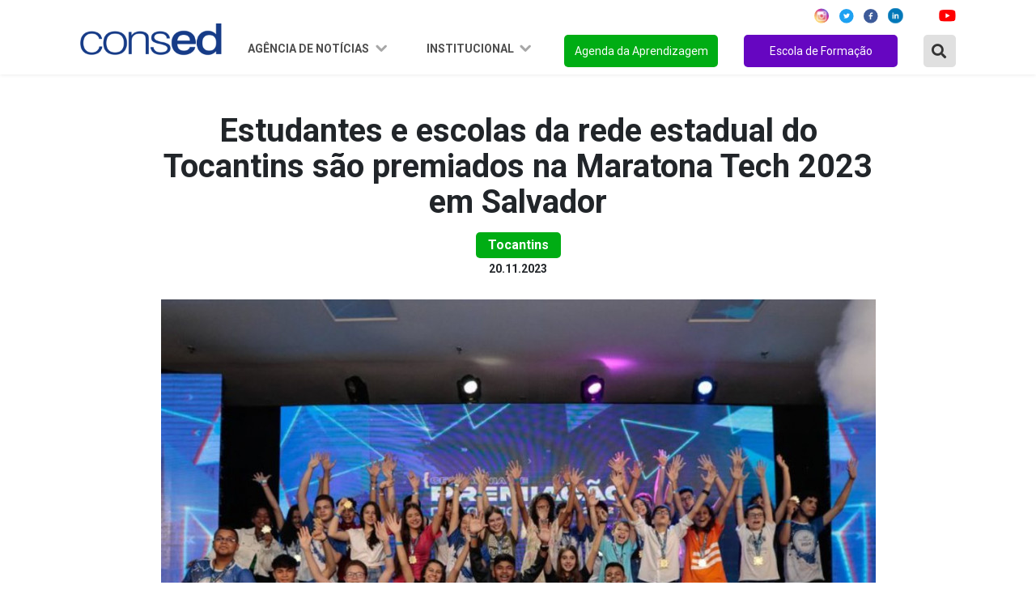

--- FILE ---
content_type: text/html; charset=UTF-8
request_url: https://www.consed.org.br/noticia/estudantes-e-escolas-tocantinenses-sao-premiados-na-maratona-tech-2023-em-salvador
body_size: 40841
content:
<!DOCTYPE html>

<html lang="pt-br">

	<head>
    <meta charset="utf-8" />
    <meta http-equiv="x-ua-compatible" content="ie=edge">
    <meta name="viewport" content="width=device-width, initial-scale=1, shrink-to-fit=no">
    <meta name="description" content="O Conselho Nacional de Secretários de Educação é uma associação de direito privado, sem fins lucrativos, que reúne as Secretarias de Educação dos Estados e do Distrito Federal.">
    <meta name="robots" content="index,follow,noodp">
	<meta name="googlebot" content="index,follow">	
    <meta name="subject" content="O Conselho Nacional de Secretários de Educação é uma associação de direito privado, sem fins lucrativos, que reúne as Secretarias de Educação dos Estados e do Distrito Federal.">
	<meta name="abstract" content="O Conselho Nacional de Secretários de Educação é uma associação de direito privado, sem fins lucrativos, que reúne as Secretarias de Educação dos Estados e do Distrito Federal.">
	<meta name="topic" content="O Conselho Nacional de Secretários de Educação é uma associação de direito privado, sem fins lucrativos, que reúne as Secretarias de Educação dos Estados e do Distrito Federal.">
	<meta name="summary" content="O Conselho Nacional de Secretários de Educação é uma associação de direito privado, sem fins lucrativos, que reúne as Secretarias de Educação dos Estados e do Distrito Federal.">
    <meta property="og:url" content="https://www.consed.org.br/noticia/estudantes-e-escolas-tocantinenses-sao-premiados-na-maratona-tech-2023-em-salvador">
	<meta property="og:type" content="website">
	<meta property="og:title" content="Estudantes e escolas da rede estadual do Tocantins são premiados na Maratona Tech 2023 em Salvador">
	<meta property="og:image" content="https://www.consed.org.br/storage/news/vvzoqhfl8im47pfdz9vrv48mvhexkk.jpeg">
	<meta property="og:description" content="Estudantes e escolas da rede estadual do Tocantins são premiados na Maratona Tech 2023 em Salvador">
	<meta property="og:site_name" content="Consed">
	<meta property="og:locale" content="pt_BR">
	<meta itemprop="name" content="Estudantes e escolas da rede estadual do Tocantins são premiados na Maratona Tech 2023 em Salvador" >
	<meta itemprop="description" content="Estudantes e escolas da rede estadual do Tocantins são premiados na Maratona Tech 2023 em Salvador">
	<meta itemprop="image" content="/images/favicon/android-icon-192x192.png">
	<meta name="twitter:card" content="summary">
	<meta name="twitter:site" content="">
	<meta name="twitter:url" content="https://www.consed.org.br/noticia/estudantes-e-escolas-tocantinenses-sao-premiados-na-maratona-tech-2023-em-salvador">
	<meta name="twitter:title" content="Estudantes e escolas da rede estadual do Tocantins são premiados na Maratona Tech 2023 em Salvador">
	<meta name="twitter:description" content="Estudantes e escolas da rede estadual do Tocantins são premiados na Maratona Tech 2023 em Salvador">
	<meta name="twitter:image" content="https://www.consed.org.br/storage/news/vvzoqhfl8im47pfdz9vrv48mvhexkk.jpeg">
    <link rel="preconnect" href="https://fonts.googleapis.com">
    <link rel="preconnect" href="https://fonts.gstatic.com" crossorigin>
    <link href="https://fonts.googleapis.com/css2?family=Montserrat:ital,wght@0,100;0,200;0,300;0,400;0,500;0,600;0,700;0,800;0,900;1,100;1,200;1,300;1,400;1,500;1,600;1,700;1,800;1,900&display=swap" rel="stylesheet">
    <link href="https://fonts.googleapis.com/css2?family=Roboto:ital,wght@0,100;0,300;0,400;0,500;0,700;0,900;1,100;1,300;1,400;1,500;1,700;1,900&display=swap" rel="stylesheet">
    <link rel="stylesheet" href="https://cdnjs.cloudflare.com/ajax/libs/font-awesome/5.15.4/css/all.min.css" integrity="sha512-1ycn6IcaQQ40/MKBW2W4Rhis/DbILU74C1vSrLJxCq57o941Ym01SwNsOMqvEBFlcgUa6xLiPY/NS5R+E6ztJQ==" crossorigin="anonymous" referrerpolicy="no-referrer" />

    <link rel="stylesheet" href="https://cdn.jsdelivr.net/npm/bootstrap@4.6.0/dist/css/bootstrap.min.css" integrity="sha384-B0vP5xmATw1+K9KRQjQERJvTumQW0nPEzvF6L/Z6nronJ3oUOFUFpCjEUQouq2+l" crossorigin="anonymous">

    <link rel="stylesheet" type="text/css" href="https://www.consed.org.br/assets/vendor/owl-carousel/assets/owl.carousel.min.css">
    <link rel="stylesheet" type="text/css" href="https://www.consed.org.br/assets/vendor/owl-carousel/assets/owl.theme.default.min.css">
    
    <link rel="stylesheet" type="text/css" href="https://www.consed.org.br/assets/css/index.css?v=0.2.1">
    <link rel="stylesheet" type="text/css" href="https://www.consed.org.br/assets/css/menu.css?v=0.1">    

    <link rel="stylesheet" type="text/css" href="https://www.consed.org.br/assets/vendor/notiflix-2.7.0.min.css">

    <title>Portal Consed</title>

    <base href="https://consed.org.br/">

	<link rel="canonical" href="https://www.consed.org.br/noticia/estudantes-e-escolas-tocantinenses-sao-premiados-na-maratona-tech-2023-em-salvador">
	<link rel="author" href="maxmeio">
	<link rel="me" href="http://www.maxmeio.com/" type="text/html">
	<link rel="me" href="mailto:atendimento@maxmeio.com">
	<link rel="me" href="sms:+558440088250">

        <style>
        .conteudo figure img{
            width: 100% !important;
            height: unset !important;
        }
    </style>

    <link rel="apple-touch-icon" sizes="57x57" href="/images/favicon/apple-icon-57x57.png">
	<link rel="apple-touch-icon" sizes="60x60" href="/images/favicon/apple-icon-60x60.png">
	<link rel="apple-touch-icon" sizes="72x72" href="/images/favicon/apple-icon-72x72.png">
	<link rel="apple-touch-icon" sizes="76x76" href="/images/favicon/apple-icon-76x76.png">
	<link rel="apple-touch-icon" sizes="114x114" href="/images/favicon/apple-icon-114x114.png">
	<link rel="apple-touch-icon" sizes="120x120" href="/images/favicon/apple-icon-120x120.png">
	<link rel="apple-touch-icon" sizes="144x144" href="/images/favicon/apple-icon-144x144.png">
	<link rel="apple-touch-icon" sizes="152x152" href="/images/favicon/apple-icon-152x152.png">
	<link rel="apple-touch-icon" sizes="180x180" href="/images/favicon/apple-icon-180x180.png">
	<link rel="icon" type="image/png" sizes="192x192"  href="/images/favicon/android-icon-192x192.png">
	<link rel="icon" type="image/png" sizes="32x32" href="/images/favicon/favicon-32x32.png">
	<link rel="icon" type="image/png" sizes="96x96" href="/images/favicon/favicon-96x96.png">
	<link rel="icon" type="image/png" sizes="16x16" href="/images/favicon/favicon-16x16.png">
	<link rel="manifest" href="/images/favicon/manifest.json">
	<meta name="msapplication-TileColor" content="#ffffff">
	<meta name="msapplication-TileImage" content="/images/favicon/ms-icon-144x144.png">
	<meta name="theme-color" content="#ffffff">
</head>
	<body>

		<header class="d-lg-flex fixed-top justify-content-center align-items-center">
    <nav class="navbar navbar-expand-lg">
        <div class="container justify-content-between justify-content-lg-center">
            <a class="navbar-brand mr-md-2 mt-md-2" href="https://www.consed.org.br">
                
                <img style="width: 175px" src="https://www.consed.org.br/assets/img/logo.png" alt="">
                
            </a>
            <button class="navbar-toggler" type="button" data-toggle="collapse" data-target="#navbarSupportedContent"
                aria-controls="navbarSupportedContent" aria-expanded="false" aria-label="Toggle navigation">
                <img src="https://www.consed.org.br/assets/img/menu.png" alt="">
            </button>
            <div class="collapse navbar-collapse flex-column" id="navbarSupportedContent">

                <ul class="d-flex justify-content-end social-redes w-100 mb-2">
    <li class="mx-2">
        <a href="https://www.instagram.com/consedbr/?hl=pt-br" target="_blank"><img src="https://www.consed.org.br/assets/img/icon/ig-icon.svg" alt=""></a>
    </li>
    <li class="mx-1">
        <a href="https://twitter.com/ConsedBR?ref_src=twsrc%5Egoogle%7Ctwcamp%5Eserp%7Ctwgr%5Eauthor" target="_blank"><img src="https://www.consed.org.br/assets/img/icon/twitter-icon.svg" alt=""></a>
    </li>
    <li class="mx-2">
        <a href="https://www.facebook.com/Consed/" target="_blank"><img src="https://www.consed.org.br/assets/img/icon/facebook-icon.svg" alt=""></a>
    </li>
    <li class="mx-1">
        <a href="https://www.linkedin.com/company/consedbr/?originalSubdomain=br" target="_blank"><img src="https://www.consed.org.br/assets/img/icon/linked_in-icon.svg" alt=""></a>
    </li>

    <li class="mx-2">
        <a href="https://open.spotify.com/show/6Tq0BuC0DRk8ApLpYIlRDl?si=yXJhumr7SKidQPKmt8b1eQ" target="_blank"><img src="https://www.consed.org.br/assets/img/icon/icon_spotify.svg" alt=""></a>
    </li>
    <li class="ml-1 mr-0">
        <a href="https://www.youtube.com/channel/UCRr-jbRsfev8WAwkHf0550w" target="_blank"><img src="https://www.consed.org.br/assets/img/icon/youtube-icon.svg" alt=""></a>
    </li>
</ul>
                <ul class="navbar-nav ml-auto scroll w-100 justify-content-end mt-2">
                    <li class="nav-item dropdown">
                        <a class="nav-link dropdown-toggle" href="#" id="navbarDropdown1" role="button"
                            data-toggle="dropdown" data-bs-toggle="dropdown" aria-haspopup="true" aria-expanded="false">
                            Agência de Notícias
                        </a>
                        <div class="dropdown-menu" aria-labelledby="navbarDropdown1">
                            <div class="estados-box">
                                <ul>
                                    <li class="oe_heading">Região Norte</li>
                                    <li><a href="https://www.consed.org.br/central-de-conteudos-estados/list/AC">Acre</a></li>
                                    <li><a href="https://www.consed.org.br/central-de-conteudos-estados/list/AP">Amapá</a>
                                    </li>
                                    <li><a href="https://www.consed.org.br/central-de-conteudos-estados/list/AM">Amazonas</a>
                                    </li>
                                    <li><a href="https://www.consed.org.br/central-de-conteudos-estados/list/PA">Pará</a></li>
                                    <li><a href="https://www.consed.org.br/central-de-conteudos-estados/list/RO">Rondônia</a>
                                    </li>
                                    <li><a href="https://www.consed.org.br/central-de-conteudos-estados/list/RR">Roraima</a>
                                    </li>
                                    <li><a href="https://www.consed.org.br/central-de-conteudos-estados/list/TO">Tocantins</a>
                                    </li>
                                </ul>
                                <ul>
                                    <li class="oe_heading">Região Nordeste</li>
                                    <li><a href="https://www.consed.org.br/central-de-conteudos-estados/list/AL">Alagoas</a>
                                    </li>
                                    <li><a href="https://www.consed.org.br/central-de-conteudos-estados/list/BA">Bahia</a>
                                    </li>
                                    <li><a href="https://www.consed.org.br/central-de-conteudos-estados/list/CE">Ceará</a>
                                    </li>
                                    <li><a href="https://www.consed.org.br/central-de-conteudos-estados/list/MA">Maranhão</a>
                                    </li>
                                    <li><a href="https://www.consed.org.br/central-de-conteudos-estados/list/PB">Paraíba</a>
                                    </li>
                                    <li><a
                                            href="https://www.consed.org.br/central-de-conteudos-estados/list/PE">Pernambuco</a>
                                    </li>
                                    <li><a href="https://www.consed.org.br/central-de-conteudos-estados/list/PI">Piauí</a>
                                    </li>
                                    <li><a href="https://www.consed.org.br/central-de-conteudos-estados/list/RN">Rio Grande
                                            do Norte</a></li>
                                    <li><a href="https://www.consed.org.br/central-de-conteudos-estados/list/SE">Sergipe</a>
                                    </li>
                                </ul>
                                <ul>
                                    <li class="oe_heading">Região Centro-Oeste</li>
                                    <li><a href="https://www.consed.org.br/central-de-conteudos-estados/list/DF">Distrito
                                            Federal</a></li>
                                    <li><a href="https://www.consed.org.br/central-de-conteudos-estados/list/GO">Goiás</a>
                                    </li>
                                    <li><a href="https://www.consed.org.br/central-de-conteudos-estados/list/MT">Mato
                                            Grosso</a></li>
                                    <li><a href="https://www.consed.org.br/central-de-conteudos-estados/list/MS">Mato Grosso
                                            do Sul</a></li>
                                </ul>
                                <ul>
                                    <li class="oe_heading">Região Sudeste</li>
                                    <li><a href="https://www.consed.org.br/central-de-conteudos-estados/list/SP">São
                                            Paulo</a></li>
                                    <li><a href="https://www.consed.org.br/central-de-conteudos-estados/list/RJ">Rio de
                                            Janeiro</a></li>
                                    <li><a href="https://www.consed.org.br/central-de-conteudos-estados/list/MG">Minas
                                            Gerais</a></li>
                                    <li><a href="https://www.consed.org.br/central-de-conteudos-estados/list/ES">Espírito
                                            Santo</a></li>
                                </ul>
                                <ul>
                                    <li class="oe_heading">Região Sul</li>
                                    <li><a href="https://www.consed.org.br/central-de-conteudos-estados/list/PR">Paraná</a>
                                    </li>
                                    <li><a href="https://www.consed.org.br/central-de-conteudos-estados/list/RS">Rio Grande
                                            do Sul</a></li>
                                    <li><a href="https://www.consed.org.br/central-de-conteudos-estados/list/SC">Santa
                                            Catarina</a></li>
                                </ul>
                            </div>
                        </div>
                    </li>
                    <!-- <li class="nav-item dropdown">
                        <a class="nav-link dropdown-toggle" href="#" id="navbarDropdown2" role="button" data-toggle="dropdown" aria-haspopup="true" aria-expanded="false">
                            Ações e projetos
                        </a>
                        <div class="dropdown-menu" aria-labelledby="navbarDropdown2">
                            <div class="estados-box">
                                <ul>
                                    <li class="oe_heading">Ações</li>
                                    <li><a href="/consed/premio-gestao-escolar">Prêmio Gestão Escolar</a></li>
                                    <li><a href="/consed/implementacao-da-bncc-nos-estados">Implementação da BNCC</a></li>
                                    <li><a href="/consed/diadensinomedio">Dia D Ensino Médio</a></li>
                                    <li><a href="/consed/agendadaaprendizagem">Agenda da Aprendizagem</a></li>
                                </ul>
                                <ul>
                                    <li class="oe_heading">Frentes de Trabalho</li>
                                    <li><a href="/consed/grupos-de-trabalho">Avaliação</a></li>
                                    <li><a href="/consed/gt-ensino-medio">Novo Ensino Médio</a></li>
                                    <li><a href="/consed/gt-financiamento">Financiamento</a></li>
                                    <li><a href="/consed/gt-gestao-escolar">Gestão Escolar</a></li>
                                    <li><a href="/consed/formacao-continuada-de-professores">Formação Continuada</a></li>
                                    <li><a href="/consed/comunicacao-e-engajamento">Comunicação e Engajamento</a></li>
                                    <li><a href="/consed/tecnologia">Inovação e Tecnologia</a></li>
                                    <li><a href="/consed/colaboracao">Regime de Colaboração</a></li>
                                </ul>
                                <ul>
                                    <li class="oe_heading">Parcerias</li>
                                    <li><a href="/consed/premio-professores-do-brasil">Prêmio Professores do Brasil</a></li>
                                    <li><a href="/consed/jovemsenador">Projeto Jovem Senador</a></li>
                                    <li><a href="/consed/premio-escola-cidada">Prêmio Arte na Escola Cidadã</a></li>
                                    <li><a href="/consed/campanha-aprender-para-prevenir">Aprender para Prevenir</a></li>
                                    <li><a href="/consed/premio-shell-de-educacao-cientifica">Prêmio Shell de Educação</a></li>
                                    <li><a href="/consed/sports-visitor-program">Sports Visitor Program</a></li>
                                    <li><a href="/consed/programa-de-educacao-financeira-nas-escolas">Educação Financeira</a></li>
                                    <li><a href="/consed/programa-educacao-midiatica">Programa Educação Midiática</a></li>
                                </ul>
                                <ul>
                                    <li class="oe_heading">Transparência</li>
                                    <li><a href="/consed/editais">Licitações e Contratos</a></li>
                                </ul>
                            </div>
                        </div>
                    </li> -->
                    <li class="nav-item dropdown">
                        <a class="nav-link dropdown-toggle" href="#" id="navbarDropdown3" role="button"
                            data-toggle="dropdown" aria-haspopup="true" aria-expanded="false">
                            Institucional
                        </a>
                        <div class="dropdown-menu" aria-labelledby="navbarDropdown3">
                            <div class="estados-box">
                                <ul>
                                    <li class="oe_heading">Consed</li>
                                    <li><a href="https://www.consed.org.br/conteudos/sobre-o-consed">Sobre o Consed</a>
                                    </li>
                                    <li><a href="https://www.consed.org.br/secretarios">Secretários</a></li>
                                    <li><a href="https://www.consed.org.br/presidencia">Presidência</a></li>
                                    <li><a href="https://www.consed.org.br/conselho-fiscal">Conselho Fiscal</a></li>
                                    
                                    
                                    <li><a href="https://www.consed.org.br/diretoria-executiva">Diretoria Executiva</a></li>
                                    <li><a href="https://www.consed.org.br/reunioes">Reuniões</a></li>
                                    <li><a href="https://www.consed.org.br/editais">Transparência</a></li>
                                    <!--<li><a href="/consed/consed/relacoes-institucionais">Corpo Técnico</a></li>
                                    <li><a href="/consed/consed/historia-do-consed">História do Consed</a></li>-->
                                </ul>
                                <!--<ul>
                                    <li class="oe_heading">Relações Institucionais</li>
                                    <li><a href="https://www.consed.org.br/downloads">Documentos</a></li>
                                    <li><a href="https://www.consed.org.br/contatos-secretarias">Contato das secretarias</a></li>
                                    <li><a href="https://www.consed.org.br/parceiros">Parceiros</a></li>
                                </ul>-->
                                <ul>
                                    <li class="oe_heading">Comunicação</li>
                                    <li><a href="https://www.consed.org.br/downloads">Documentos</a></li>
                                    <li><a href="https://www.consed.org.br/contatos-secretarias">Contato das secretarias</a>
                                    </li>
                                    <li><a href="https://www.consed.org.br/conteudos/comunicacao">Contato das
                                            assessorias</a></li>
                                    <li><a href="https://www.consed.org.br/conteudos/logomarca-do-consed-para-download">Download
                                            da marca</a></li>
                                    <li><a href="https://www.flickr.com/photos/consedbr/" target="_blank">Fotos</a>
                                    </li>
                                    <li><a href="https://www.consed.org.br/videos">Vídeos</a></li>
                                    <!--<li><a href="/consed/boletins">Boletins</a></li>
                                    <li><a href="/galerias-list">Imagens</a></li>
                                    <li><a href="/videos">Vídeos</a></li>-->
                                </ul>
                                
                                <ul>
                                    <li class="oe_heading">Conteúdos</li>
                                    <li><a href="https://www.consed.org.br/legislacao">Legislação</a></li>
                                    <li><a href="https://www.consed.org.br/paz">Paz nas Escolas</a></li>
                                    <li><a href="https://www.consed.org.br/coronavirus">Coronavirus</a></li>
                                    <li><a href="https://consed.org.br/premiopaulofreire">Prêmio Paulo Freire</a></li>
                                    
                                </ul>
                            </div>
                        </div>
                    </li>
                                        <li class="nav-item">
                        <a class="nav-link" href="https://www.consed.org.br/agendadaaprendizagem" id="btn-orange">Agenda da
                            Aprendizagem</a>
                    </li>
                    <li class="nav-item">
                        <a class="nav-link" href="https://www.consed.org.br/escoladeformacao" id="btn-green">Escola de Formação</a>
                    </li>

                    <li class="nav-item mr-0">
                        <a type="button" class="btn-search-modal" data-toggle="modal" data-target="#ModalBusca"><i
                                class="fas fa-search"></i></a>
                    </li>

                    <!--<li class="nav-item">
                        <div class="box search-box">
     <form name="search">
     <input type="text" class="input" name="txt"
     onmouseout="document.search.txt.value = ''">
     <i class="fas fa-search"></i>
     </form>
     </div>
                    </li>-->

                </ul>
            </div>
        </div>
    </nav>
</header>

<!-- Modal -->
<div class="modal fade" id="ModalBusca" tabindex="-1" role="dialog" aria-labelledby="exampleModalCenterTitle"
    aria-hidden="true">
    <div class="modal-dialog" role="document">
        <div class="modal-content">
            <form action="https://www.consed.org.br/noticias" class="form-inline" method="post">
                <input type="hidden" name="_token" value="4NLNcuQWTifVD4ehqdSmQh1fZsqNRYjZNgi131Um">                <div class="form-group mb-0">
                    <div class="input-group w-100">
                        <button class="btn-search"><i class="fas fa-search"></i></button>
                        <input type="text" name="buscarNoticia" class="form-control" id="exampleInputAmount"
                            placeholder="Buscar Notícia no Site" />

                    </div>
                </div>
            </form>
        </div>
    </div>
</div>

		
    <section class="Content new_detail Interna pt-5" id="news_detail">

        <div class="container">

            <div class="row noticias d-flex justify-content-center">


                <div class="col-12 col-lg-10">

                    <div class="noticia_head">

                        <h2>Estudantes e escolas da rede estadual do Tocantins são premiados na Maratona Tech 2023 em Salvador</h2>

                        <p class="category">Tocantins</p>

                        <small>20.11.2023</small>

                        <div class="d-flex justify-content-center position-relative my-4">

                                                            <img src="https://www.consed.org.br/storage/news/vvzoqhfl8im47pfdz9vrv48mvhexkk.jpeg" />
                                
                                                        
                            

                        </div>

                    </div>
                    <div class="col-12 conteudo">
                        <p style="text-align:justify">Oito estudantes e cinco escolas do Tocantins conquistaram medalhas nos tr&ecirc;s n&iacute;veis da Maratona Tech 2023, promovida pela Associa&ccedil;&atilde;o Cactus. A cerim&ocirc;nia de premia&ccedil;&atilde;o para os estudantes e unidades vencedores de todo o Brasil ocorreu na sexta-feira, 17, em Salvador, na Bahia. Do N&iacute;vel 1 participaram estudantes do 6&ordm; e 7 &ordm; ano, do N&iacute;vel 2 alunos do 8&ordm; e 9&ordm;, e o N&iacute;vel 3 do Ensino M&eacute;dio.&nbsp;</p>

<p style="text-align:justify">O ouro tocantinense foi conquistado no N&iacute;vel 2 pela estudante Ana Luiza Blanger, do Col&eacute;gio Jo&atilde;o D&#39;Abreu, de Dian&oacute;polis, e Jo&atilde;o Gabriel Renz, da Escola Estadual Otac&iacute;lio Marques Rosal, de Cristal&acirc;ndia, conquistou medalha de prata.&nbsp;</p>

<p style="text-align:justify">Ana Luiza Blanger disse que foi gratificante receber a not&iacute;cia da coloca&ccedil;&atilde;o. &ldquo;Toda a ang&uacute;stia e medo de n&atilde;o ser suficiente acabaram servindo como est&iacute;mulos para uma maior dedica&ccedil;&atilde;o. Fomos bem acolhidos em Salvador pela equipe da Maratona e a experi&ecirc;ncia de conhecer novas pessoas que, assim como eu, pensam no futuro, foi algo incr&iacute;vel. Agrade&ccedil;o pela oportunidade de aprofundar meus estudos na &aacute;rea, impulsionado pelo apoio do computador e pela bolsa de estudos fornecida&rdquo;.</p>

<p style="text-align:justify">O estudante Isaac Guimar&atilde;es, do Col&eacute;gio Estadual Adolfo Bezerra de Menezes, de Aragua&iacute;na, participou do N&iacute;vel 1, e foi medalha de prata. Ainda no N&iacute;vel 1, conquistaram medalhas de bronze os alunos Gedean Moraes, da Escola Estadual Zico Dorneles, de Juarina, e Samuel Aquino, da Escola Estadual Jaci Alves de Barros, de Arraias.</p>

<p style="text-align:justify">J&aacute; no N&iacute;vel 3, foram tr&ecirc;s medalhas de Bronze, uma para Ana Luiza Nepomuceno, tamb&eacute;m do Col&eacute;gio Jo&atilde;o de Abreu, de Dian&oacute;polis, outra para Julia Coelho, do Centro de Ensino M&eacute;dio Girassol de tempo integral Darcy Marinho, de Tocantin&oacute;polis, e Renan Ribeiro, da Escola Estadual Professora&nbsp; Zulmira Magalh&atilde;es, de Arraias.&nbsp;</p>

<p style="text-align:justify">As escolas foram premiadas com uma medalha e um curso de tecnologia, por pontua&ccedil;&otilde;es com a classifica&ccedil;&atilde;o dos alunos medalhistas e por engajamentos na Maratona. Do Tocantins, Col&eacute;gio Jo&atilde;o D&#39;Abreu, de Dian&oacute;polis; Centro de Ensino M&eacute;dio Girassol de Tempo Integral Darcy Marinho, de Tocantin&oacute;polis; Escola Estadual Girassol de Tempo Integral Major Juvenal Pereira de Souza, de Taboc&atilde;o; Col&eacute;gio Cristo Rei, de Pedro Afonso, e a Escola Estadual Jo&atilde;o Tavares Martins, de Aragua&ccedil;u.</p>

<p style="text-align:justify"><strong>Objetivo</strong></p>

<p style="text-align:justify">A Maratona Tech &eacute; uma iniciativa que abre portas para o mundo da tecnologia, estimulando o aprendizado sobre l&oacute;gica e o protagonismo juvenil. &Eacute; uma competi&ccedil;&atilde;o educacional que visa despertar o interesse de estudantes do fundamental dos anos finais e ensino m&eacute;dio, das escolas p&uacute;blicas e privadas, pela tecnologia, independentemente de seu conhecimento pr&eacute;vio ou recursos escolares.</p>

<p style="text-align:justify"><strong>Competi&ccedil;&atilde;o</strong></p>

<p style="text-align:justify">Ap&oacute;s as inscri&ccedil;&otilde;es os professores receberam uma forma&ccedil;&atilde;o exclusiva e um desafio para aplicar em sala de aula, relacionado a carreiras e usos pr&aacute;ticos da tecnologia na comunidade dos estudantes. Os alunos realizaram o estudo, apresentaram os trabalhos e os melhores foram escolhidos para a fase final da competi&ccedil;&atilde;o.</p>

<p style="text-align:justify">A fase final da competi&ccedil;&atilde;o inclui ciclos de aprendizagem sobre pensamento computacional, auxiliados por v&iacute;deo aulas via WhatsApp. Os estudantes desenvolveram estruturas computacionais simples e competiram em quizzes.&nbsp;</p>

<p style="text-align:justify"><strong>Lenna Borges/Governo do Tocantins</strong></p>

<p style="text-align:justify">Revis&atilde;o Textual: Ruth Soares Borges/Governo do Tocantins</p>

<div class="acfifjfajpekbmhmjppnmmjgmhjkildl" id="acfifjfajpekbmhmjppnmmjgmhjkildl">&nbsp;</div>
                    </div>
                    

                    <div data-media="" class="right addthis_inline_share_toolbox"></div>

                </div>


            </div>

        </div>

    </section>




		<footer>

    <section class="footer-navigation">
        <div class="container">
            <div class="row">
                <div class="col-md-4">
                    <h2>Agência de notícias</h2>
                    <ul class="agencia">
                        <li><a href="https://www.consed.org.br/central-de-conteudos-estados/list/norte">Região Norte</a></li>
                        <li><a href="https://www.consed.org.br/central-de-conteudos-estados/list/nordeste">Região Nordeste</a></li>
                        <li><a href="https://www.consed.org.br/central-de-conteudos-estados/list/centro-oeste">Região Centro-Oeste</a></li>
                        <li><a href="https://www.consed.org.br/central-de-conteudos-estados/list/sudeste">Região Sudeste</a></li>
                        <li><a href="https://www.consed.org.br/central-de-conteudos-estados/list/sul">Região Sul</a></li>
                    </ul>
                </div>
                
                <div class="col-md-4">
                    <h2>Institucional</h2>
                    <ul class="frentes">
                        
                        <li><a href="https://www.consed.org.br/conteudos/sobre-o-consed">Sobre o Conselho</a></li>
                        <li><a href="https://www.consed.org.br/secretarios">Secretários</a></li>
                        <li><a href="https://www.consed.org.br/presidencia">Presidência</a></li>
                        <li><a href="https://www.consed.org.br/conselho-fiscal">Conselho Fiscal</a></li>
                        <li><a href="https://www.consed.org.br/diretoria-executiva">Diretoria Executiva</a></li>
                        <li><a href="https://www.consed.org.br/downloads">Documentos</a></li>
                        
                        <li><a href="https://www.consed.org.br/download/logomarca-do-consed-para-download">Download da marca</a></li>
                    </ul>
                </div>
                <div class="col-md-4">
                    <h2>Agenda da aprendizagem</h2>
                    <ul class="frentes">
                                                    <li><a href="https://www.consed.org.br/tema/colaboracao">REGIME DE COLABORAÇÃO</a></li>
                                                    <li><a href="https://www.consed.org.br/tema/anosfinais">ANOS FINAIS</a></li>
                                                    <li><a href="https://www.consed.org.br/tema/tempointegral">TEMPO INTEGRAL</a></li>
                                                    <li><a href="https://www.consed.org.br/tema/valorizacao">VALORIZAÇÃO DO PROFESSOR</a></li>
                                                    <li><a href="https://www.consed.org.br/tema/financiamento">FINANCIAMENTO</a></li>
                                                    <li><a href="https://www.consed.org.br/tema/ensinomedio">ENSINO MÉDIO</a></li>
                                                    <li><a href="https://www.consed.org.br/tema/tecnologia">TECNOLOGIA</a></li>
                                                    <li><a href="https://www.consed.org.br/tema/especial">EDUCAÇÃO ESPECIAL</a></li>
                                                    <li><a href="https://www.consed.org.br/tema/eja">EJA</a></li>
                                                    <li><a href="https://www.consed.org.br/tema/avaliacao">AVALIAÇÃO</a></li>
                                            </ul>
                </div>
            </div>
        </div>
    </section>
        
    <section class="copyright">
        <p>Edifício Brasil 21. SHS, Quadra 6, Conjunto A, Bloco A, Sala 103 - Asa Sul, Brasília - DF | CEP: 70.316-100 | (61) 2195-8650 | <strong>consed@consed.org.br</strong></p>
        <p class="mt-3">Desenvolvido por
            <a target="_blank" href="https://maxmeio.com/">
                <svg width="80" height="16" viewBox="0 0 80 16" fill="none" xmlns="http://www.w3.org/2000/svg">
                    <path d="M69.0377 12.3737H68.9477C68.6013 12.3737 68.3204 12.0352 68.3204 11.6178V4.74606C68.3204 4.32869 68.6013 3.99023 68.9477 3.99023H69.0377C69.3841 3.99023 69.665 4.32869 69.665 4.74606V11.6178C69.665 12.0352 69.3841 12.3737 69.0377 12.3737Z" fill="white" />
                    <path d="M66.949 4.75271V4.86204C66.949 5.28321 66.6657 5.62452 66.3162 5.62452H58.8943C58.5447 5.62452 58.2615 5.28321 58.2615 4.86204V4.75271C58.2615 4.33154 58.5447 3.99023 58.8943 3.99023H66.3162C66.6657 3.99023 66.949 4.33154 66.949 4.75271Z" fill="white" />
                    <path d="M46.3018 10.9101L43.2876 8.02754L45.9444 5.43874C46.2174 5.17348 46.2608 4.69147 46.0414 4.36252L45.9846 4.27696C45.7661 3.94706 45.3676 3.89382 45.0954 4.15907L42.1964 6.9846L39.2548 4.17048C38.981 3.90713 38.5833 3.96322 38.3655 4.29407L38.3095 4.37964C38.0925 4.71144 38.1382 5.1925 38.412 5.45585L41.1138 8.0399L38.0996 10.9776C37.8274 11.2419 37.7832 11.7239 38.0025 12.0548L38.0593 12.1403C38.2779 12.4702 38.6764 12.5225 38.9494 12.2582L42.2058 9.08474L45.4599 12.1974C45.7337 12.4607 46.1314 12.4046 46.3492 12.0738L46.4052 11.9882C46.6214 11.6545 46.5756 11.1735 46.3018 10.9101Z" fill="white" />
                    <path d="M55.937 3.99023H55.8463C55.6135 3.99023 55.477 4.15281 55.3003 4.36862L52.3168 8.06881L49.1685 4.35056C48.9902 4.1376 48.8584 3.99023 48.632 3.99023H48.542C48.1925 3.99023 47.9092 4.33154 47.9092 4.75271V11.6112C47.9092 12.0324 48.1925 12.3737 48.542 12.3737H48.632C48.9815 12.3737 49.2648 12.0324 49.2648 11.6112V6.75112L51.6564 9.5757C52.1748 10.1528 52.3776 10.2127 52.9899 9.5776L55.2143 6.81957V11.6102C55.2143 12.0314 55.4975 12.3727 55.8471 12.3727H55.9378C56.2874 12.3727 56.5706 12.0314 56.5706 11.6102V4.75271C56.5706 4.33154 56.2866 3.99023 55.937 3.99023Z" fill="white" />
                    <path d="M26.1004 3.99023H26.0097C25.7769 3.99023 25.6404 4.15281 25.4636 4.36862L22.4794 8.06881L19.3311 4.35056C19.1528 4.1376 19.021 3.99023 18.7946 3.99023H18.7046C18.355 3.99023 18.0718 4.33154 18.0718 4.75271V11.6112C18.0718 12.0324 18.355 12.3737 18.7046 12.3737H18.7946C19.1441 12.3737 19.4274 12.0324 19.4274 11.6112V6.75112L21.819 9.5757C22.3374 10.1528 22.5402 10.2127 23.1525 9.5776L25.3769 6.81957V11.6102C25.3769 12.0314 25.6601 12.3727 26.0097 12.3727H26.1004C26.45 12.3727 26.7332 12.0314 26.7332 11.6102V4.75271C26.7332 4.33154 26.45 3.99023 26.1004 3.99023Z" fill="white" />
                    <path d="M66.3162 10.7396H59.6171V8.81343L65.595 8.83245C65.9446 8.83245 66.2278 8.49114 66.2278 8.06997V7.96064C66.2278 7.53947 65.9446 7.19816 65.595 7.19816L58.989 7.17725C58.9875 7.17725 58.9859 7.17725 58.9843 7.17725H58.8936C58.544 7.17725 58.2607 7.51855 58.2607 7.93972V8.0481V11.5021V11.6104C58.2607 12.0316 58.544 12.3729 58.8936 12.3729H58.9843H66.3162C66.6658 12.3729 66.949 12.0316 66.949 11.6104V11.5021C66.949 11.0809 66.6658 10.7396 66.3162 10.7396Z" fill="white" />
                    <path d="M77.939 4.07764H73.3735C72.2357 4.07764 71.3125 5.18903 71.3125 6.56091V9.89033C71.3125 11.2613 72.2349 12.3736 73.3735 12.3736H77.939C79.0768 12.3736 80 11.2622 80 9.89033V6.56091C80 5.18998 79.0768 4.07764 77.939 4.07764ZM78.6278 9.88367C78.6278 10.3448 78.3177 10.7175 77.9358 10.7175H73.3491C72.9672 10.7175 72.6571 10.3438 72.6571 9.88367V6.55616C72.6571 6.09506 72.9672 5.72238 73.3491 5.72238H77.9358C78.3177 5.72238 78.6278 6.09601 78.6278 6.55616V9.88367Z" fill="white" />
                    <path d="M32.8942 4.33202C32.7009 3.98025 32.3079 3.88423 32.0168 4.1181L31.9418 4.17895C31.6507 4.41283 31.5718 4.88819 31.7651 5.23995L33.5815 8.56176H29.8524C29.8492 8.56176 29.8469 8.56271 29.8445 8.56271C29.8398 8.56271 29.8358 8.56366 29.8311 8.56366C29.5825 8.57412 29.3711 8.75666 29.2748 9.01621L28.133 11.2105C27.9468 11.5679 28.036 12.0414 28.3319 12.2658L28.4084 12.3238C28.7043 12.5491 29.0949 12.4416 29.2811 12.0832L30.2595 10.2018H34.4652C34.4692 10.2018 34.4739 10.2008 34.4778 10.2008L35.4918 12.0538C35.6851 12.4055 36.078 12.5015 36.3692 12.2677L36.4442 12.2068C36.7353 11.9729 36.8142 11.4976 36.6209 11.1458L32.8942 4.33202Z" fill="white" />
                    <path d="M9.4418 8.21568L14.7214 1.9571C15.1577 1.32678 14.8539 0.738281 14.2006 0.738281H7.57568V2.49141H12.2098L7.79346 7.83729C7.57568 8.12346 7.57568 8.33927 7.7761 8.57315L12.2098 13.939H7.57568V15.6921H14.2006C14.8531 15.6921 15.1569 15.1036 14.7206 14.4733L9.4418 8.21568Z" fill="#B2B0B2" />
                    <path d="M5.47215 8.21563L0.204413 1.97036C-0.231935 1.34194 0.0718513 0.754395 0.722822 0.754395H7.33353V2.50467H2.70967L7.11654 7.8382C7.33353 8.12341 7.33353 8.33922 7.1339 8.5731L2.70967 13.9275H7.33353V15.6778H0.722822C0.0718513 15.6778 -0.231935 15.0903 0.203624 14.4619L5.47215 8.21563Z" fill="white" />
                </svg>
            </a>
        </p>
    </section>

</footer>

		<script type="text/javascript" src="https://www.consed.org.br/assets/vendor/jquery/jquery.min.js"></script>
<script type="text/javascript" src="https://www.consed.org.br/assets/vendor/owl-carousel/owl.carousel.min.js"></script>
<script src="https://cdn.jsdelivr.net/npm/bootstrap@4.6.0/dist/js/bootstrap.bundle.min.js" integrity="sha384-Piv4xVNRyMGpqkS2by6br4gNJ7DXjqk09RmUpJ8jgGtD7zP9yug3goQfGII0yAns" crossorigin="anonymous"></script>
<script src="https://cdn.jsdelivr.net/npm/@popperjs/core@2.9.2/dist/umd/popper.min.js"></script>
<script
        src="https://cdn.jsdelivr.net/npm/@popperjs/core@2.9.2/dist/umd/popper.min.js"
        integrity="sha384-IQsoLXl5PILFhosVNubq5LC7Qb9DXgDA9i+tQ8Zj3iwWAwPtgFTxbJ8NT4GN1R8p"
        crossorigin="anonymous"
></script>

<script type="text/javascript" src="https://www.consed.org.br/assets/vendor/notiflix-2.7.0.min.js"></script>

<script type="text/javascript" src="https://www.consed.org.br/assets/js/scripts.js?v=1"></script>

<!-- biblioteca usada no jornal -->
<script type="text/javascript" src="https://www.consed.org.br/assets/js/turn.js"></script>

<script type="text/javascript" src="//s7.addthis.com/js/300/addthis_widget.js#pubid=ra-58f7c0564ca95573"></script> 

<script>
    $(document).ready(function () {

        
        
        
            })
</script>


	</body>

</html>



--- FILE ---
content_type: text/css
request_url: https://www.consed.org.br/assets/css/menu.css?v=0.1
body_size: 9545
content:
li {
    list-style: none!important;
}

a{
    text-decoration: none!important;
}

header {
    background-color: #ffffff;
    box-shadow: 0px 0px 5px rgba(0, 0, 0, 0.1);
    height: 92px;
}
header .navbar {
    position: relative;
    min-height: 50px;
    margin-bottom: 0;
    border: 1px solid transparent;
}
header .navbar-brand {
    padding: 0;
    height: auto;
}

header .nav-item{
    margin: 0 1rem;
}

header .nav-link {
    display: block;
    padding: .5rem;
    color: #4F4F4F;
    font-size: 14px;
    line-height: 16px;
    text-transform: uppercase;
    font-weight: bold;
    padding: 0 .5rem!important;
    position: relative;
    top: 6px;
    transition: .6s;
}

header .nav-item:nth-child(1):hover::after,header .nav-item:nth-child(2):hover::after{
    content: '';
    display: block;
    width: 85%;
    position: relative;
    top: 5px;
    height: 2px;
    background: white;
    transition: .4s;
}

header .nav-link#btn-green,
header .nav-link#btn-orange{
    position: relative;
    font-weight: normal;
    text-transform: inherit;
    top: -3px;
    border: 2px solid transparent;
    color: white;
    transition: .4s;
    text-align: center;
    min-width: 190px;
    padding: 10px 0!important;
}

header .nav-link#btn-orange{
    /*background: linear-gradient(232.31deg, #F2994A 0%, #EC7D1C 100%); */
    background: #00AD14;
    border-radius: 5px;
}

header .nav-link#btn-green{
    /*background: linear-gradient(269.74deg, #5FBFAF 20.01%, #4DAA9B 79.1%); */
    background: #6606C1;
    border-radius: 5px;
}

header .nav-link#btn-green:hover{
    background: #330063;
}
header .nav-link#btn-orange:hover{
    background: #006b0c;
}

header .SearchInput{
    background: #E0E0E0;
    border-radius: 5px;
    overflow: hidden;
    position: relative;
    top: -3px;
}

header .SearchInput input{
    width: 40px;
    height: 40px;
    background: url('../img/icon/search-icon-header.png');
    background-size: 28px;
    background-position: 7px 10px;
    border: none;
    background-repeat: no-repeat;
}

header .SearchInput input:focus{
    background: none;
    border: 1px solid #868585;
}

header #search-btn{
    background: #E0E0E0;
    height: 36px;
    width: 36px;
    border-radius: 5px;
    padding: 8px 4px 2px!important;
    object-fit: contain;
    display: block;
    position: relative;
    top: -3px;
    transition: .3s;
}
header #search-btn:hover{
    background: #868585;
}
header .social-redes img{
    transition: .4s;
}

header .social-redes img:hover{
    transform: scale(1.4);
}

header nav .nav-item .dropdown-toggle::after{
    border: 0!important;
    vertical-align: middle;
    content: url('../img/arrow_down-gray.png')!important;
    height: 8px;
    position: relative;
    top: -8px;
}

header .navbar-nav .dropdown{
    position: unset;
}

header .navbar-nav .dropdown.show .dropdown-menu{
    display: flex;
    justify-content: center;
    width: 100%;
    background: transparent;
    border: none;
    -webkit-box-shadow: none;
    box-shadow: none;
    top: 82px;
}

header .navbar-nav .dropdown.show .dropdown-menu .estados-box{
    display: flex;
    background: white;
    padding: 30px;
    box-shadow: 0 10px 10px #00000040;
}

header .navbar-nav .dropdown.show .dropdown-menu .estados-box ul{
    min-width: 220px;
}

header .navbar-nav .dropdown.show .dropdown-menu .estados-box ul li.oe_heading{
    color: #222;
    font-size: 16px;
    margin-bottom: 10px;
    padding-bottom: 6px;
    font-weight: bold;
    border-bottom: 1px solid #ddd;
}

header .navbar-nav .dropdown.show .dropdown-menu .estados-box a {
    text-decoration: none;
    color: #585858;
    padding: 0;
    margin: 2px;
    display: block;
    font-size: 14px;
    line-height: 23px;
    font-weight: 300;
}

header .navbar-nav .dropdown.show .dropdown-menu .estados-box a:hover{
    text-decoration: underline!important;
}

header .search-box{
    position: absolute;
    right: 25px;
    bottom: 11px;
}
header .search-box .input {
    padding: 5px;
    width: 40px;
    height: 40px;
    background: #E0E0E0;
    border-radius: 5px;
    border: none;
    box-sizing: border-box;
    font-size: 16px;
    color: #333333;
    outline: none;
    transition: .5s;
}
header .search-box input:focus{
    width: 200px;
    background: #E0E0E0;
    border-radius: 10px;
    transform: translate(160px,0);
    padding-left: 35px;
}
header .search-box i{
    position: absolute;
    top: 50%;
    right: 5px;
    transform: translate(-50%,-50%);
    font-size: 16px;
    color: #333333;
    transition: .6s;
}

header .search-box:hover i{
    z-index: -1;
    opacity: 0;
}

header .btn-search-modal{
    height: 40px;
    width: 40px;
    background: #E0E0E0;
    color: #333333;
    border-radius: 5px;
    position: relative;
    top: -3px;
    font-size: 18px;
    padding: 7px 10px;
    transition: .4s;
}

header .btn-search-modal:hover{
    background: #b7b7b7;
}

#ModalBusca .modal-content{
    padding: 1.5rem;
    border: none;
    border-radius: 15px 0 15px 0;
}

#ModalBusca .btn-search{
    background: #E0E0E0;
    width: 70px;
    height: 50px;
    border-radius: 5px 0 0 5px;
    border: 1px solid #E0E0E0;
}

#ModalBusca input{
    height: 50px;
    border: 1px solid #E0E0E0;
    border-radius: 0 5px 5px 0;
}

#ModalBusca .form-group{
    width: 100%;
}

footer section.copyright{
    background: #4846D7;
    padding: 15px;
    min-height: 100px;
    display: flex;
    align-items: center;
    justify-content: center;
    flex-direction: column;
}

footer section.footer-navigation{
    padding: 4rem 0;
    background: #F8F8F8;
}

footer section.footer-navigation h2{
    text-transform: uppercase;
    color: #4F4F4F;
    font-size: 20px;
    font-weight: bold;
}
footer section.footer-navigation ul{
    padding-left: 0;
}

footer section.footer-navigation ul li{
    list-style: none;
    font-size: 16px;
    line-height: 20px;
    margin-bottom: 7px;
    position: relative;
}

footer section.footer-navigation ul li:hover{
    text-decoration: underline;
}

footer section.footer-navigation ul li a{
    color: #4F4F4F;
}

footer section.footer-navigation ul.agencia li{
    padding-left: 15px;
}

footer section.footer-navigation ul.agencia li:before{
    content: '';
    display: block;
    position: absolute;
    left: 0;
    width: 5px;
    height: 18px;
    background: orange;
    border-radius: 5px;
}

footer section.footer-navigation ul.agencia li:nth-child(1):before{background: #F2994A;}
footer section.footer-navigation ul.agencia li:nth-child(2):before{background: #2D9CDB;}
footer section.footer-navigation ul.agencia li:nth-child(3):before{background: #6FCF97;}
footer section.footer-navigation ul.agencia li:nth-child(4):before{background: #9B51E0;}
footer section.footer-navigation ul.agencia li:nth-child(5):before{background: #EF5DA8;}

footer section.copyright p{
    margin: 0;
    color: white;
    font-size: 16px;
    text-align: center;
}

@media(max-width:1199px) {
    header .nav-link {
        text-align: center;
        font-size: 12px;
        line-height: 14px;
    }
    header .nav-item{
        margin: 0 .4rem;
    }
    header .nav-link#btn-green, header .nav-link#btn-orange{
        min-width: 160px;
    }
}

@media(max-width:990px) {
    header .btn-search-modal{
        width: 100%;
    }
    #ModalBusca .modal-dialog{
        height: 100vh;
        display: flex;
        flex-direction: column;
        justify-content: center;
    }
    header .search-box{
        position: relative;
        display: block;
        top: 0;
        left: 0;
    }
    header .search-box .input{
        width: 100%;
    }
    header .search-box input:focus{
        width: 100%;
        transform: translate(0,0);
    }
    header .search-box i{
        right: auto!important;
        left: 18px;
    }
    .fixed-top {
        position: relative;
    }
    .navbar-nav {
        background: #fff;
    }
    header .navbar {
        height: 90px;
    }
    .navbar-nav {
        margin: 1.5rem 0!important;
    }
    header .nav-link {
        font-size: 14px!important;
        top: 0!important;
    }
    .navbar-nav li {
        padding-bottom: 1rem;
        text-align: center;
    }
    .navbar-nav li::after {
        content: '';
        display: block;
        height: .5px;
        align-items: center;
        justify-content: center;
        background-position: center;
        background: rgba(0, 0, 0, 0.1);
        margin-top: 1rem;
    }

    header .navbar-collapse{
        background: white;
        width: 100%;
        position: absolute;
        top: 70px;
        left: 0px;
    }
    header .navbar-nav .dropdown.show .dropdown-menu,
    header .navbar-nav .dropdown.show .dropdown-menu .estados-box{
        display: block;
    }
    header .navbar-nav .dropdown.show .dropdown-menu .estados-box{
        padding: 10px;
    }
    header .navbar-nav .dropdown.show .dropdown-menu .estados-box ul{
        padding: 0;
    }
    .fixed-top{
        position: relative;
    }
    header .navbar-nav .dropdown.show .dropdown-menu .estados-box ul li.oe_heading{
        border-bottom: none;
        font-weight: bold;
        color: #222;
    }

    header .navbar-nav .dropdown.show .dropdown-menu .estados-box a{
        color: #585858;
        font-weight: 300;
        line-height: 4px;
    }
    header .social-redes{
        justify-content: center!important;
        padding-left: 0;
        margin-top: 1.5rem!important;
    }
    footer section.footer-navigation h2{
        margin-top: 1.5rem;
    }
}

--- FILE ---
content_type: image/svg+xml
request_url: https://www.consed.org.br/assets/img/icon/facebook-icon.svg
body_size: 845
content:
<svg width="18" height="18" viewBox="0 0 18 18" fill="none" xmlns="http://www.w3.org/2000/svg">
<circle cx="8.79432" cy="8.8451" r="8.79432" fill="#3C5A99"/>
<path d="M9.90142 5.99708H11.0084C11.1103 5.99708 11.1929 5.91739 11.1929 5.81909V4.75121C11.1929 4.65293 11.1103 4.57324 11.0084 4.57324H9.90142C8.78109 4.57443 7.87318 5.45026 7.87197 6.53102V7.77688H6.5805C6.4786 7.77688 6.396 7.85657 6.396 7.95487V9.02275C6.396 9.12104 6.4786 9.20073 6.5805 9.20073H7.87197V12.9383C7.87197 13.0366 7.95458 13.1163 8.05648 13.1163H9.16345C9.26534 13.1163 9.34795 13.0366 9.34795 12.9383V9.20073H10.6394C10.7188 9.20068 10.7892 9.15164 10.8143 9.07899L11.1833 8.01111C11.2155 7.91786 11.1633 7.81708 11.0666 7.78601C11.0478 7.77998 11.0282 7.7769 11.0084 7.77688H9.34795V6.53102C9.34793 6.23613 9.59574 5.99708 9.90142 5.99708Z" fill="white"/>
</svg>
